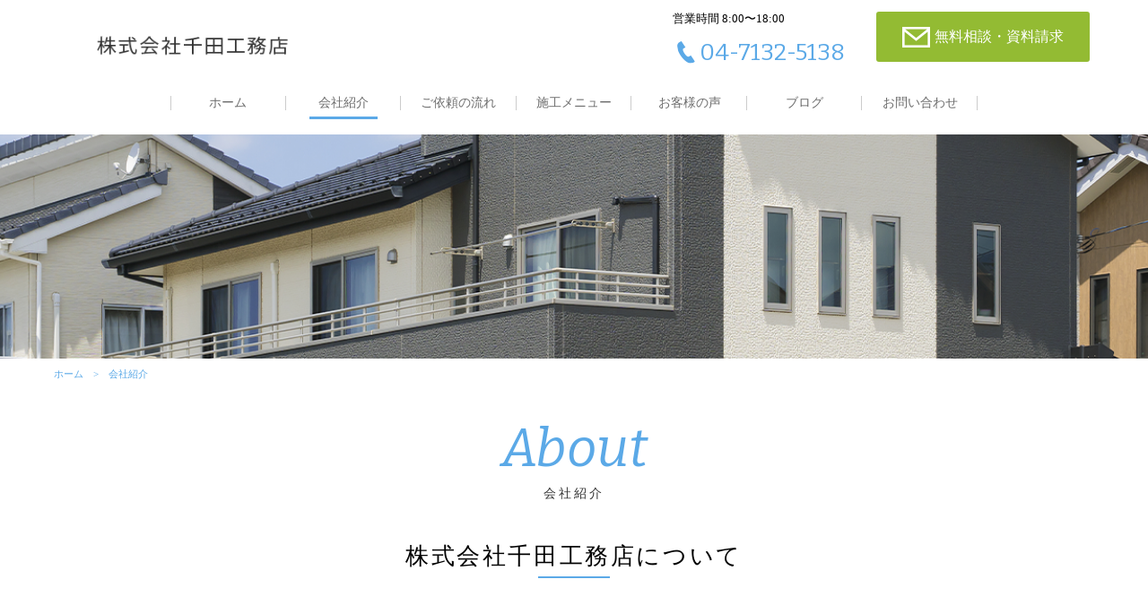

--- FILE ---
content_type: text/html; charset=UTF-8
request_url: https://chida-k.co.jp/about/
body_size: 5827
content:
<!DOCTYPE html>
<html dir="ltr" lang="ja">
<head>
<meta charset="UTF-8">
<meta name="viewport" content="width=1240">
<meta name="format-detection" content="telephone=no">
<title>会社紹介 | 千葉県柏市 - リフォーム：株式会社千田工務店</title>


<link rel="icon" href="https://chida-k.co.jp/wp-content/themes/064/favicon.png">
<link rel="shortcut icon" href="https://chida-k.co.jp/wp-content/themes/064/favicon.png">
<!--[if lt IE 9]>
<script src="https://chida-k.co.jp/wp-content/themes/064/js/html5.js"></script>
<script src="https://chida-k.co.jp/wp-content/themes/064/js/css3-mediaqueries.js"></script>
<![endif]-->
<link rel="stylesheet" href="https://use.fontawesome.com/releases/v5.4.1/css/all.css" integrity="sha384-5sAR7xN1Nv6T6+dT2mhtzEpVJvfS3NScPQTrOxhwjIuvcA67KV2R5Jz6kr4abQsz" crossorigin="anonymous">
<link href="https://fonts.googleapis.com/css?family=Bitter:400,400i" rel="stylesheet">
<link rel="stylesheet" href="https://chida-k.co.jp/wp-content/themes/064/css/sanitize.css" type="text/css" media="screen">
<link rel="stylesheet" href="https://chida-k.co.jp/wp-content/themes/064/css/hamburgers.css" type="text/css" media="screen">
<link rel="stylesheet" href="https://chida-k.co.jp/wp-content/themes/064/css/default.css" type="text/css" media="screen">
<link rel="stylesheet" href="https://chida-k.co.jp/wp-content/themes/064/css/icon.css" type="text/css" media="screen">
<link rel="stylesheet" href="https://chida-k.co.jp/wp-content/themes/064/style.css" type="text/css" media="screen">
<link rel="stylesheet" href="https://chida-k.co.jp/wp-content/themes/064/css/responce.css" type="text/css" media="screen">


<!-- All in One SEO Pack 3.2.8 によって Michael Torbert の Semper Fi Web Design[177,202] -->
<meta name="description"  content="『株式会社千田工務店』は、お客様のご要望を、施工にしっかりと反映いたします。網戸の張替えから新築まで、幅広く対応しております。皆様のお望みをお聞かせください。" />

<meta name="keywords"  content="柏市,リフォーム" />

<script type="application/ld+json" class="aioseop-schema">{"@context":"https://schema.org","@graph":[{"@type":"Organization","@id":"https://chida-k.co.jp/#organization","url":"https://chida-k.co.jp/","name":"\u682a\u5f0f\u4f1a\u793e\u5343\u7530\u5de5\u52d9\u5e97","sameAs":[]},{"@type":"WebSite","@id":"https://chida-k.co.jp/#website","url":"https://chida-k.co.jp/","name":"\u682a\u5f0f\u4f1a\u793e\u5343\u7530\u5de5\u52d9\u5e97","publisher":{"@id":"https://chida-k.co.jp/#organization"}},{"@type":"WebPage","@id":"https://chida-k.co.jp/about/#webpage","url":"https://chida-k.co.jp/about/","inLanguage":"ja","name":"\u4f1a\u793e\u7d39\u4ecb","isPartOf":{"@id":"https://chida-k.co.jp/#website"},"datePublished":"2017-05-15T07:06:36+09:00","dateModified":"2019-04-24T08:35:28+09:00","description":"\u300e\u682a\u5f0f\u4f1a\u793e\u5343\u7530\u5de5\u52d9\u5e97\u300f\u306f\u3001\u304a\u5ba2\u69d8\u306e\u3054\u8981\u671b\u3092\u3001\u65bd\u5de5\u306b\u3057\u3063\u304b\u308a\u3068\u53cd\u6620\u3044\u305f\u3057\u307e\u3059\u3002\u7db2\u6238\u306e\u5f35\u66ff\u3048\u304b\u3089\u65b0\u7bc9\u307e\u3067\u3001\u5e45\u5e83\u304f\u5bfe\u5fdc\u3057\u3066\u304a\u308a\u307e\u3059\u3002\u7686\u69d8\u306e\u304a\u671b\u307f\u3092\u304a\u805e\u304b\u305b\u304f\u3060\u3055\u3044\u3002"}]}</script>
<link rel="canonical" href="https://chida-k.co.jp/about/" />
<!-- All in One SEO Pack -->
<link rel='dns-prefetch' href='//s.w.org' />
<link rel='stylesheet' id='wp-block-library-css'  href='https://chida-k.co.jp/wp-includes/css/dist/block-library/style.min.css?ver=5.3.20' type='text/css' media='all' />
<link rel='stylesheet' id='wp-pagenavi-css'  href='https://chida-k.co.jp/wp-content/plugins/wp-pagenavi/pagenavi-css.css?ver=2.70' type='text/css' media='all' />
<link rel='https://api.w.org/' href='https://chida-k.co.jp/wp-json/' />
<link rel="alternate" type="application/json+oembed" href="https://chida-k.co.jp/wp-json/oembed/1.0/embed?url=https%3A%2F%2Fchida-k.co.jp%2Fabout%2F" />
<link rel="alternate" type="text/xml+oembed" href="https://chida-k.co.jp/wp-json/oembed/1.0/embed?url=https%3A%2F%2Fchida-k.co.jp%2Fabout%2F&#038;format=xml" />
<style type="text/css">.recentcomments a{display:inline !important;padding:0 !important;margin:0 !important;}</style><style>

</style></head>
<body>
<header>
	<div id="topmenu">
		<div id="menu_bar">
			<div class="menu_box f_box f_h_sb">
				<h1 class="f_box f_cc"><a href="https://chida-k.co.jp/" class="logo trans"><img src="https://chida-k.co.jp/wp-content/themes/064/img/logo.png" height="30" alt="株式会社千田工務店"/></a></h1>
				<a href="tel:04-7132-5138" class="tel f_box f_center f_h_center sp"><i class="mobile"></i></a>
				<div class="toggle tc  f_box f_cc">
					<button class="hamburger hamburger_spin" type="button" id="toggle" aria-label="Menu">
						<span class="hamburger-box">
							<span class="hamburger-inner"></span>
						</span>
					</button>
				</div>
			</div>
			<div class="headertopbox f_box f_h_sb f_center">
				<h1 class="logo pc"><a href="https://chida-k.co.jp/"><img src="https://chida-k.co.jp/wp-content/themes/064/img/logo.png" alt="株式会社千田工務店" /></a></h1>
				<div class="ctabox f_box f_h_sb ">
	<div class="tel  col w50">
		<div class="col">
			<a href="tel:04-7132-5138"  class="f_box f_cc">
				<div class="tc f_box f_column">
					<p class="f_box"><span class="header">営業時間 8:00〜18:00</span><span class="ctatxt">お電話でのお問い合わせ</span></p>
					<h3 class="f_box f_center f_h_center gftype1"><i class="mobile"></i>04-7132-5138</h3>
				</div><!--tc-->
			</a>
		</div><!--col-->
	</div><!--tel-->

	<div class="web col w50">
		<div class="col">
			<a href="https://chida-k.co.jp/contact">
				<p class="f_box"><span class="ctatxt">ご相談・お問い合わせ</span></p>
				<div class="btn_cta f_box f_center f_h_center"><i class="mail"></i>無料相談・資料請求</div>
			</a>
		</div><!--col-->
	</div><!--web-->
</div><!--ctabox-->			</div>

<nav class="menu">
<ul id="normal" class="dropmenu f_box f_h_center">
	<li class="hover_c"><a class="" href="https://chida-k.co.jp/">ホーム</a></li>
	<li class="hover_c"><a class="active" href="https://chida-k.co.jp/about">会社紹介</a></li>
	<li class="hover_c"><a class="" href="https://chida-k.co.jp/flow">ご依頼の流れ</a></li>
	<li class="hover_c"><a class="" href="https://chida-k.co.jp/menu">施工メニュー</a></li>
	<li class="hover_c"><a class="" href="https://chida-k.co.jp/voice">お客様の声</a></li>
	<li class="hover_c"><a class="" href="https://chida-k.co.jp/blog">ブログ</a></li>
	<li class="hover_c"><a class="" href="https://chida-k.co.jp/contact">お問い合わせ</a></li>
</ul>
</nav>
</div><!--menu_bar-->
</div><!--topmenu-->

</header>
<main>
<section id="contents" class="scrollup aboutSection">
</section><!--contents-->

<section class="about scrollup">
<div class="article scrollup">
<nav id="bread">
<ol class="f_box f_center">
	<li class="f_box"><a href="https://chida-k.co.jp/">ホーム</a></li>
	<li>会社紹介</li>
</ol>
</nav>
</div><!--article-->

<div class="article blankm2 tc ">
<h2 class="kvtitle"><span class="gf">About</span>会社紹介</h2>
</div><!--article-->

<div class="article tc ">
<h3 class="title">株式会社千田工務店について</h3>
</div><!--article-->
</section><!--about-->

<section class="bg_center pb0">
<div class="article sub tl scrollup scrollSlide top f_box f_h_sb deco">
<div class="bg_center_txt f_box f_center">
<div>
<h4 class="title tl">皆さまがやすらげる<br class="sp">家作りを目指して</h4>
<p>
皆さんが理想とするお住まいはどのようなものですか？
「こんな家だったらいいな」というご希望を、ぜひ当店に教えてください。
千田工務店は、お客様とお客様のご家族皆さんが快適な生活を送れるよう、やすらぎを感じる住まいづくりをいたします。
</p>
</div>
</div><!--bg_center_txt-->

<div class="f_cc mb0">
<figure class="obj about">
<img src="https://chida-k.co.jp/wp-content/themes/064/img/about/about_img_01.png" alt="" />
</figure>
</div><!--f_cc-->

</div><!--article-->
</section><!--bg_center-->

<section class="bg_center">
<div class="article sub tl scrollup scrollSlide top f_box f_h_sb deco">
<div class="f_cc">
<figure class="obj about">
<img src="https://chida-k.co.jp/wp-content/themes/064/img/about/about_img_02.png" alt="" />
</figure>
</div><!--f_cc-->

<div class="bg_center_txt f_box f_center">
<div>
<h4 class="title tl">
25年以上のノウハウを活かした<br>
住まいのトータルサポート
</h4>
<p>
当社は千葉県柏市を中心とした地域の皆さまの、お住まいに関するお悩みを長年承ってきました。ありがたいことに当店の施工を気に入ってくださり、繰り返しご利用いただける方や、ご紹介でお声がけいただける方がたくさんいらっしゃいます。<br>
新築・リフォーム・増改築などお住まいに関するお悩みは、生活の満足度に大きく影響を与えるもの。「おかしいな？」と思ったら、すぐに当店までご相談ください。どのようなお悩みでも承ります。
</p>
</div>
</div><!--bg_center_txt-->
</div><!--article-->
</section><!--bg_center-->

<section class="">
<div class="article blank sub tl scrollup scrollSlide top">
<h3 class="title">当店が選ばれる理由</h3>
</div><!--article-->
</section><!--section-->

<section class="ba blank background">
<div class=" article sub tl scrollup scrollSlide top f_box f_h_sb">
<div>
<img src="https://chida-k.co.jp/wp-content/themes/064/img/about/about_img_04.png" alt="" />
</div>

<div class="reason">
<h4 class="title">
お客様のご希望をうかがい<br class="sp">親身に対応
</h4>
<p>
千田工務店はお客様のご希望や予算などのご要望に寄り添い、親身に対応いたします。理想のお住まいはお客様によってさまざまですが、一つひとつを大切に、夢の実現をサポートいたします。
</p>
</div>

</div><!--article-->
</section><!--ba-->

<section class="ba blank background">
<div class=" article sub tl scrollup scrollSlide top f_box f_h_sb">
<div>
<img src="https://chida-k.co.jp/wp-content/themes/064/img/about/about_img_05.png" alt="" />
</div>

<div class="reason">
<h4 class="title">
網戸の張替えから新築工事まで<br class="sp">幅広いメニュー
</h4>
<p>
当店はお住まいに関するお悩みを総合的に解決するメニューをご提案しております。「こんなこと頼んでいいのかな？」と思うような些細なトラブルでも結構です。いつでもお気軽にご相談ください。
</p>
</div>

</div><!--article-->
</section><!--ba-->

<section class="ba blank last background">
<div class=" article sub tl scrollup scrollSlide top f_box f_h_sb">
<div>
<img src="https://chida-k.co.jp/wp-content/themes/064/img/about/about_img_06.png" alt="" />
</div>

<div class="reason">
<h4 class="title">
各種保険・保障が充実した<br class="sp">安心施工
</h4>
<p>
細心の注意を払って施工をしておりますが、万が一の場合でもご安心いただけるよう、住宅瑕疵担保責任保険や建設業総合保険などを完備しています。安心してご依頼ください。
</p>
</div>
</div><!--article-->
</section><!--ba-->


<section id="about" class="background2">
<div class="article blank sub tl scrollup scrollSlide top">
<h3 class="title">会社概要</h3>
</div><!--article-->

<div class="article blankpb sub tl scrollup scrollSlide top f_box f_h_sb">
<figure class="obj access"><img src="https://chida-k.co.jp/wp-content/themes/064/img/about/access_01.png" alt="" /></figure>
<ul class="company">
	<li class="f_box"><p>社名</p><label>株式会社千田工務店</label></li>
	<li class="f_box"><p>代表者</p><label>千田勉</label></li>
	<li class="f_box"><p>TEL</p><label>04-7132-5138</label></li>
	<li class="f_box"><p>所在地</p><label>〒277-0825　<br class="sp">千葉県柏市布施<br class="sp">248-5</label></li>
	
	<li class="f_box"><p>メールアドレス</p><label><a href="mailto:info@chida-k.co.jp">info@chida-k.co.jp</a></label></li>
	<li class="f_box"><p>事業内容</p><label>
	●建築業・新築・リフォーム<br>
	●リフォームローン取り扱い店<br>
	●エコポイント相談<br>
	●介護保険<br>
	●住宅改修相談・工事
	</label></li>
</ul>
</div><!--article-->
</section><!--about-->

<section>
<div class="article sub blank scrollup scrollSlide top">
<h3 class="title">アクセス</h3>
</div><!--article-->

<div class="article sub blankpb scrollup scrollSlide top">
<div class="gmap access">
<iframe src="https://www.google.com/maps/embed?pb=!1m14!1m8!1m3!1d12928.780022895158!2d139.9869626!3d35.8932394!3m2!1i1024!2i768!4f13.1!3m3!1m2!1s0x0%3A0x909b76c1cb8f167f!2z77yI5qCq77yJ5Y2D55Sw5bel5YuZ5bqXIHwg5p-P5biCIOW3peWLmeW6lyDjg6rjg5Xjgqnjg7zjg6Ag5rOo5paH5L2P5a6F!5e0!3m2!1sja!2sjp!4v1554976848969!5m2!1sja!2sjp" width="100%" height="100%" frameborder="0" style="border:0" allowfullscreen></iframe>
</div><!--gmap-->

<p>
住　所／<br class="sp">〒277-0825　千葉県柏市布施248-5<br>
最寄り駅／<br class="sp">柏駅からバスにて前原へ：バス停より徒歩8分
</p>
</div><!--article-->
</section><!--section-->

<section class="staff scrollup blankpb background">
<div class="article sub blank scrollup scrollSlide top">
<h3 class="title">スタッフ紹介</h3>
</div><!--article-->

<div class="article sub blankpb f_box f_h_sa f_wrap">


<div class="col w45l bg_w">
<div class="f_box f_h_sb">
<div class=" col w50p ">
<figure class="type2 scrollup"><img width="220" height="280" src="https://chida-k.co.jp/wp-content/uploads/2018/01/staff_01.jpg" class="attachment-full size-full wp-post-image" alt="" /></figure>
</div><!--col-->

<ul class="intro col w50p  scrollup">
<li>千田　勉</li>
<li><span>代表</span></li>
<li><span></span></li>
</ul>
</div><!--f_box-->

<p class="jpt">当社はお住まいに関する皆さまのお悩みを解消し、より快適な生活を送っていただくためのプランをご提案いたします。高齢者世帯や共働きの核家族世帯など、家族の形態も多様化する現代。暮らしのスタイルに合わせた住環境を整えることが大切です。</p>
</div><!--col-->

</div><!--article-->
</section><!--staff-->

<p><a href="#toTop" class="toTop"><img src="https://chida-k.co.jp/wp-content/themes/064/img/backtotop.png"  alt=""/></a></p>
	<section class="cta scrollup scrollSlide footerSection">
		<div class="article tc ">
			<h2 class="title"><span class="gf">Contact</span>まずはご相談ください</h2>
		</div>

		<div class="ctabox f_box f_h_sb ">
	<div class="tel  col w50">
		<div class="col">
			<a href="tel:04-7132-5138"  class="f_box f_cc">
				<div class="tc f_box f_column">
					<p class="f_box"><span class="header">営業時間 8:00〜18:00</span><span class="ctatxt">お電話でのお問い合わせ</span></p>
					<h3 class="f_box f_center f_h_center gftype1"><i class="mobile"></i>04-7132-5138</h3>
				</div><!--tc-->
			</a>
		</div><!--col-->
	</div><!--tel-->

	<div class="web col w50">
		<div class="col">
			<a href="https://chida-k.co.jp/contact">
				<p class="f_box"><span class="ctatxt">ご相談・お問い合わせ</span></p>
				<div class="btn_cta f_box f_center f_h_center"><i class="mail"></i>無料相談・資料請求</div>
			</a>
		</div><!--col-->
	</div><!--web-->
</div><!--ctabox-->
	</section>

	<section>
		<div class="article sub tc blankm2 f_box f_h_sb f_center">
			<p class="tc footerlogo"><img src="https://chida-k.co.jp/wp-content/themes/064/img/logo.png" alt="株式会社千田工務店" /></p>
				<address class="tl"><center>
				〒277-0825　<br class="sp">千葉県柏市布施248-5<br>
				TEL.04-7132-5138　<br class="sp">営業時間 8:00～18:00
					</center></address><!--tl-->

				<div class="sns_icon">
										<a href="https://www.facebook.com/%E6%A0%AA%E5%BC%8F%E4%BC%9A%E7%A4%BE%E5%8D%83%E7%94%B0%E5%B7%A5%E5%8B%99%E5%BA%97-966760373338688/" target="blank"><img src="https://chida-k.co.jp/wp-content/themes/064/img/sns/facebook.png" alt="Facebook" /></a>
					<!-- Youtube
					<a href="https://www.youtube.com/" target="blank"><img src="https://chida-k.co.jp/wp-content/themes/064/img/sns/youtube.png" alt="YouTube" /></a>
-->
				</div><!--social-->
		</div>
	</section>
</main>
<footer><p class="copy">&copy; 2019 株式会社千田工務店</p></footer>
<script type='text/javascript' src='https://chida-k.co.jp/wp-includes/js/wp-embed.min.js?ver=5.3.20'></script>

<script type="text/javascript">
<!--
	var path = 'https://chida-k.co.jp/wp-content/themes/064';
-->
</script>
<script src="https://chida-k.co.jp/wp-content/themes/064/js/jquery.min.js"></script>
<script type="text/javascript" src="https://chida-k.co.jp/wp-content/themes/064/js/script.js"></script>

<script src="https://chida-k.co.jp/wp-content/themes/064/js/smooth-scroll.js"></script>
<script>
var scroll = new SmoothScroll('a[href*="#"], [data-scroll]',{
  offset: 150
});
</script>

</body>
</html>


--- FILE ---
content_type: text/css
request_url: https://chida-k.co.jp/wp-content/themes/064/css/responce.css
body_size: 4419
content:
@media screen and (max-width:320px){
	.kvtxt{
		bottom: 50px;
	}
}
@media screen and (max-width:769px){
	.bg_w{
		padding: 15px;
	}
	.pb0{
		padding-bottom: 0 !important;
	}
	.mb0{
		margin-bottom: 0 !important;
	}
	header {
		padding: 0;
		box-shadow:none;
	}
	header .menu_box{
		position: fixed;
		top: 0;
		background-color: #fff;
    height: 50px;
    z-index:999999999;
    box-shadow:0 1px 1px 1px rgba(30, 30, 30, 0.2);
    width: 100%;
    background: #fff;
    
	}
	header .tel.sp{
		position: fixed;
		right: 50px;
		height: 50px;
		width: 40px;
		padding: 15px;
	}
	header .tel.sp .mobile {
		
    background-image: url(../img/common/tel.png);
  }
	.headertopbox{
		display: none;
	}
	.logo img {
    max-width: 210px;
    max-height:50px;
    height: auto;
    margin: 0;
	}
	.footerlogo img {
    max-width: 240px;
    height: auto;
	}
	#mainVis{margin-top:50px;margin-bottom:10px;}
	.mainVisNavbox,.mainVisNav {
    height: 35px;
	}
	#mainVisArrow {
    bottom: -35px;
    right: 10px;
	}
	.kvtxt {
		bottom: 30px;
/*     top: 50%; */
    margin-top: -3vh;
    left: 0;
    font-size: 20px;
	}
	.kvtxt .kvtxt_p {
    height: auto;
	}
	.kvtxt p{
		padding: 8px 15px;
		margin-bottom: 10px;
	}
	.kvtxt .mask .box{
		height: 87px;
	}
	header .sp > div {
		background:#ffffff;
		padding:0em;
	}
	header h1 {
		margin: 0 20px;
	}
	header nav.menu {
		position:fixed;
		width:100%;
		background:rgba(255,255,255,1);
		z-index:99999999;
	}
	header nav.menu a{
		line-height: 14px;
	}
	header nav.menu a span {
    display: block;
    color: #21c4d6;
	}
	header nav.menu a.active span{
		color: #c7b922;
	}
	.menu_box{
		display: flex !important;
	}
	#menu_bar{
		height: 50px;
		padding: 0px 0;
	}
	#menu_bar .menu{
		display: block;
	}
	
	ul.dropmenu {
    display: block;
	}
	ul.dropmenu li{
		width: 100%;
		height: auto;
	}
	ul.dropmenu li a {
		width: 100%;
		padding: 20px 0;
		margin: 0;
	}
	ul.dropmenu li a.active {
		padding-bottom: 20px;
    border-bottom: none;
	}
	ul.dropmenu li:after {
		display: none;
	}
	ul.dropmenu li:before {
		display: none;
	}
	ul.dropmenu li:first-child:before {
		display: none;
	}
	ul.dropmenu li a.active:after {
		display: none;
	}
	header.home + main{
		margin-top: 0px;
	}
	main{
		margin-top: 50px;
	}
	#top_img_sp {
    margin-top: 50px;
    padding-bottom: 70px;
	}
	#contents{
		min-height: 80px;	
		margin-bottom: 40px;	
	}
	h2.kvtitle{
		bottom: 0px;
		font-size: 16px;
		font-size: 1.6rem;
	}
	h3.title {
    font-size: 20px;
    color: #000;
	}
	h4.title{
		margin-top: 0px;
	}
	h4.title + p{
		margin-bottom: 0px;
	}
	.ba div img {
    width: 100%;
    margin-right: 0px;
    margin-bottom: 20px;
	}
	section.bg_center > .article .f_cc + div.bg_center_txt{
		margin-left: 0;
		order: 2;
	}
	section.bg_center > .article div.bg_center_txt{
		margin-left: 0;
		order: 2;
	}
	section.bg_center > .article .f_cc{
		order: 1;
	}
	section.ba > article, section.ba > .article{
		padding: 0 1.2em;
	}
	.ba.blank{
		margin: 0;
		padding: 15px 0;
	}
	.menu_img ul li{
		width: 48%;
		margin: 0 0 10px 0;
	}
	.menu_img ul li:nth-child(odd){
		margin-right: 4%;
	}
	.menu_img ul li img{
		width:100%;
	}
	.menu_img #lightgallery a{
		width: 48%;
		margin: 0 0 10px 0;
	}
	.menu_img #lightgallery a:nth-child(odd){
		margin-right: 4%;
	}
	.menu_img #lightgallery a img{
		width:100%;
	}
	.cta > article.f_box{
		font-size: 12px;
		-webkit-align-items: flex-start;
		-ms-flex-align: start;
		align-items: flex-start;
	}
	.cta .web,.cta .tel{
		width: 50%;
	}
	.cta .web a.f_box > div.f_box,.cta .tel a.f_box > div.f_box{
		flex-flow: column nowrap;
	}
	
	.btn_cta {
    color: #fff;
    font-size: 12px;
    font-size: 1.2rem;
    padding: 10px 10px;
    margin-left: 0px;
	}
	.mail {
    background-size: 20px auto;
    width: 20px;
    height: 15px !important;
    display: block;
    margin-right: 5px;
  }
  .cta .tel h3 {
    font-size: 18px;
    margin: 4px 0 0 0;
    letter-spacing: 0em;
	}
	#top_img{
		margin-top: 0px;
		position: relative;
	}
	.mobile {
		background-size: 17px auto;
    width: 20px;
    height: 25px !important;
    display: block;
    margin-right: 0px;
    margin-left: 0;
	}
	section > .article > .social.f_box {
    margin: 20px auto 0;
	}
	
	#topmenu {
    width: 100%;
    height: 50px;
	}
	.ctabox {
    width: 100%;
	}
	
	#qa div li {
    padding: 0px;
	}
	#qa div .faq > div {
    padding: 10px 10px;
	}
	
	#watcbox_bg{
		margin-top: 0px;
	}
	.btn {
    border-radius: 3px;
    font-size: 1rem;
    margin: 10px auto 20px;;
    position: relative;
    text-align: center;
    color: #fff;
    width: 80%;
    font-size: 16px;
    display: block;
	}
	#works li {
    width: 100%;
    margin-bottom: 30px;
	}
	
	section.bg_gray > article ul + .blank, section.bg_gray > .article ul + .blank{
		padding-top: 0;
	}
	.bg_center section > article.sub.f_box, section > .article.sub.f_box{
		flex-flow: column;
		padding-top: 30px;
	}
	h2.title.type4 {
    text-align: center;
	}
	
	h2.title.type4 + div ul li{
		letter-spacing: -0.1em;
	}
	.bg_center_txt,.bg_center_txt > div,.bg_center_txt h2 {
    width: 100%;
	}
	section.bg_center > .article .f_cc{
    order: 2;
    margin: 20px 0;
	}
	section.bg_center .sp{
    order: 3;
	}
	section.bg_center > .article .f_cc + div {
    margin-left: 0px !important;
    margin-right: 0px !important;
    order: 1;
	}
	section.bg_center{
		padding-bottom: 30px;
	}
	#about ul li p:first-child {
    width: 30%;
	}
	#about ul li p:last-child {
    width: 70%;
	}
	.menu_box {
		background:url(../img/top/bg_top_menu_sp.png) center center / cover no-repeat;
	}
	.blankm2 {
		padding-top: 0;
    padding-bottom: 30px;
	}
	.blankm2 + .article{
		padding-bottom: 60px;
	}
	.kvtxt p {
    background: #5ba9e7b3;
  }
	.kv_txt{
		background: transparent !important;
		padding: 0 20px !important;
	}
	.kv_txt ul li:first-child {
    font-size: 35px;
    height: auto;
    padding: 20px 0 0;
    display: inline-block;
    margin-top: 0;
    margin-bottom: 0px;
    color: #43a9be;
    line-height: 1.2;
	}
	.kv_txt ul li {
    font-size: 12px;
    padding: 0px 0 20px;
    display: inline-block;
    margin-top: 0px;
    line-height: 1.5;
	}
	.kv_txt ul li h2 {
    font-size: 20px;
    padding: 10px 0;
    color: #43a9be;
    line-height: 1.5;
    text-align: left;
	}
	.about_txt + .btn{
		margin-bottom: 80px;
	}
	.index__slide {
    height: 360px;
    margin-left: 0px;
    width: 100%;
	}
	
	.p-slide__item {
    height: 360px;
	}
	.index-sec-product__block {
		position: relative;
		left: 0 !important;
		right: auto !important;
		width: 100%;
	}
	.index__intro{
		padding-left: 0px;
		margin-top: -80px;
		position: relative;
	}
	.index__intro-box {
    height: auto;
    position: relative;
    width: 100%;
	}
	.kv_txt ul {
    height: auto;
	}
	
	h2.title{
		font-size: 14px;
		font-size: 1.4rem;
	}
	nav#bread{
		bottom: 10px;
	}
	.pager.f_box .btn{
		font-size: 12px;
		padding: 10px 0;
		width:auto;
	}

	nav.menu {
		left:0;
		top:-500px;
		/*-webkit-transform-origin:100% 0;
		-webkit-transform:scale3d(0, 1, 1) ;
				transform:scale3d(0, 1, 1) ;*/
		-webkit-transition:all 0.5s ease-in-out;
				transition:all 0.5s ease-in-out;
	}
	nav.menu.active {
		left:0;
		top:50px !important;
	}
	nav > *  {
		width:100%;
	}
	nav a{
		font-size: 12px;
		font-size: 1.2rem;
		display:block;
		padding:1em 0;
		text-align:center;
		position:relative;
		border-bottom: 1px solid #e5e5e5;
	}
	
	nav a.active{
		background-color: #5ba9e7;
		color: #fff;
	}
	nav a:hover{
		background-color: #5ba9e7;
		color: #fff;
	}
	nav+div .logo img{
		width: auto;
		height: 100%;
		margin-top: 0px;
	}
	nav.active+div .logo {
		opacity:1;
	}
	nav a img {
		min-width:50%;
		max-width:100%;
	}
	
	section > .article > .f_box{
		flex-flow: column nowrap;
	}
	.about figure.type2{
		margin: 0 0 10px 0;
		padding: 0;
	}
	
	
	.flow span{
		top:-45px;
	}
	.flow .arrow {
    bottom: 30px;
	}
	.flow .bg_center_txt + .f_cc {
		margin-bottom: 100px !important;
	}
	.flow_area ul{
		width: 100%;
	}
	.flow_area ul li.w50s{
		width: 100%;
	}
	.footerlogo + div{
		font-size: 12px;
		font-size: 1.2rem;
		margin: 20px 0;
		text-align: center;
	}
	.tel {
		font-size: 12px;
		font-size: 1.2rem;
		margin:0 0 0 auto;
	}
	.btn_cta{
		font-size: 10px;
	}
	h2.title.type4{
		padding-right: 0;
	}
	h2.title.type4 + div {
    width: 100%;
	}
	header .toggle {
		background: #fff;
		position: absolute;
		right: 0;
	}
	h1.logo{
		position: absolute;
		left: 0;
		right: 0;
		margin: 10px auto 0;
	}
	.slick-dots{
		padding: 0 20px;
	}
	.hamburger-label {
    float: left;
    text-align: center;
    width: 100%;
	}
	.hamburger-label {
    font-size: 8px;
    font-weight: bold;
    margin-top: 0;
    line-height: 10px;
	}
	.menuimgbox {
    max-width: 324px;
    width: auto;
    margin: 0 auto;
	}
	.menu_details_title {
    padding: 10px 20px;
  }
	.menu_details_txt {
    padding: 30px 20px 60px;
	}
	.menu_details li {
    padding: 0 20px 40px 55px;
	}
	.menu_details li::before{
		left: 15px;
	}
	.menu_details li::after{
		left: 22px;
	}
	.menuprice{
		background: #fff;
	}
	ul.menutextbox li:nth-child(1){
		margin-top: 30px;
	}
	
	figure#headerImg {
		min-height:75px;
		height:initial;
	}
	figure {
		width:100%;
		height:auto;
	}
	figure.top_img {
		height: 230px;
    margin: -15px auto 10px;
    width: 230px;
    border-radius: 50%;
    border: 10px solid rgba(165,241,243,0.7);
	}
	figure.top_img .top_img_box {
		min-width:120px;
		min-height:120px;
	}
	section#contents {
		padding-top:50px;
	}
	#contact dl {
    width: 100%;
	}
	#contact dl dt, #contact dl dd {
		width:100%;
		margin-left:0px;
	}
	#contact input[type="text"], #contact input[type="email"] {
    width: 100%;
    height: 32px;
	}
	#contact dl dd span{
	}
	#ContactBtn img{
		display:none;
	}
	figure.lead {
	  max-height: 290px;
	}
	#post ul.blog li a.f_box{
		flex-flow: column wrap;
	}
	#post ul.blog li a.f_box figure.blog{
		width: 100%;
		margin:0 auto 20px auto;
	}
	#post .list a {
		width:100%;
	}
	#post .list a figure {
		height:200px;
	}
	footer .navi article, footer .navi .article{
		display:-webkit-flex;
		display:flex;
	}
	footer .logo {
		width:50%;
	}
	footer nav {
		width:50%;
	}
	footer nav a {
		width:100%;
		padding:0.8em;
	}
	footer nav a:nth-child(2) {
		padding-top:0;
	}
	footer nav span {
		display:none;
	}
	
	.about figure.type2,.about figure.type3 {
    width: 100%;
	}
	
	.staff .w50s, .staff .w50p{
		width: 100% !important;
	}
	.staff ul {
		padding-right: 0;
	}
	#vioce,#post{
		padding-left: 1.2em;
		padding-right: 1.2em;
	}
	section#vioce > article.sub, section#vioce > .article.sub{
		padding: 20px;
	}
	
	.menu_details_top .f_box{
		flex-flow: column wrap;
	}
	.menu_details_top ul{
		padding-left: 0px;
	}
	
	#menu .col.w45ll div:first-child{
		width: 37%;
		background-color: #dfeff3;
	}
	#menu figure {
    width: 100%;
    height: auto;
	}
	#menu ul {
    padding: 11px 11px 0 11px;
	}
	#menu ul li{
		line-height:normal;
		height: auto;
	}
/*
	#menu ul li:nth-child(1) {
    font-size: 17px;
    font-size: 1.7rem;
    margin-bottom: 0px;
	}
*/
	#menu ul li:nth-child(2) {
    margin-bottom: 0px;
	}
	#menu ul li:nth-child(3) {
    margin-bottom: 0px;
	}
	#menu .btn {
    font-size: 1.4rem;
    margin-top: 10px;
    padding: 10px 15px;
	}
	#menu .btn::after {
		content:'';
		background-image: url('../img/common/btn_arrow.png');
    width: 27px;
    height: 9px;
    background-size:20px auto;
    right: 0.6em;
    top:11px;
	}
	
	table.menu_details_table td {
    padding: 10px 10px;
	}
	#access .table_box {
    padding: 10px 10px;
    margin: 20px 0;
	}
	#access table td,#access table th{
		padding: 5px 0px;
	}
	#access ul li p:first-child{
		width: auto;
		max-width:100px;
		min-width:80px;
	}
	
	
	#news li span{
		width: 50%;
		margin-left: 20px;
		white-space: nowrap;  
		overflow: hidden;  
		text-overflow: ellipsis;  
		-webkit-text-overflow: ellipsis;  
		-o-text-overflow: ellipsis; 
		display: inline-block;
		display: -moz-inline-box;
	}
	
	#news li {
    width: 100%;
    text-align: left;
    padding: 8px 40px 8px 20px;
	}
	
	#question article h3, #question .article h3 {
		padding:1.5em 1em 1.5em 1em;
	}
	figure.make {
		width:40%;
		margin:0 auto;
	}
	#blog figure {
		min-width:110px;
		width:110px;
		height:110px;
		margin-right:0.5em;
	}
	#blog ul li {
		width:100%;
	}
	.btn.main{
		width:100%;
	}
	.sbi_item {
		width:50% !important;
	}
	.blog_title{
		width: 100%
	}
	h2.title span{
		width: 100%;
		font-size: 50px;
		font-size: 5.0rem;
		line-height: 50px;
	}
	.about_title{
		font-size: 16px;
		font-size: 1.6rem;
	}
	.title_sub {
    width: 100%;
	}
	.deco figure {
    padding: 10px;
	}
	#about > .f_box{
		flex-flow: column wrap;
		width: 100%;
	}
	#about figure{
		width: 100%;
		margin-bottom: 30px;
	}
	#about figure img,
	#about figure img.bg{
		width: 100%;
	}

	#about .about_feature {
    width: 100%;
    margin-bottom: 30px;
	}
	.about_txtbox {
    margin-left: 0px;
    margin-right: 0px;
    width: 100%;
	}
	section.bg_gray > article , section.bg_gray > .article {
    padding-top: 0px !important;
	}
	section.bg_gray > article .title, section.bg_gray > .article .title {
    margin-top: -85px;
	}
	.btn.blog{
		width: 150px;
	}
	ul li .b_title{
		display: block;
	}
	.trans .f_box{
		display: block;
	}
	.blog_txt{
		display: block;
	}
	#blog ul li::after {
    top: 40%;
	}
	ul.list li .col{
		display: flex;
		flex-flow: row wrap;
		-webkit-align-items: center;
		-ms-flex-align: center;
		align-items: center;
	}
	ul.list li .step_title{
		margin: 0;
		letter-spacing: 0em;
	}
	ul.list li .step_txt{
		margin: 15px 0;
	}
	
	#menu ul li:nth-child(2) span {
    display: block;
	}
	
	nav#bread ol {
    margin: 0 auto;
    padding: 1em 0;
	}
	
	#post nav{
		width: 100%;
	}
	#post nav.post{
		width: 100%;
		min-width: 100%;
	}
	#post ul.list li {
    padding: 8px 60px 8px 20px;
    text-align: left;
    line-height: 14px;
    font-size: 12px;
    font-size: 1.2rem;
  }
  #post ul.list .btn::after {
    top: 15px;
	}

  #post ul.list li span{
	  margin-left: 0;
	  width: 95%;
  }
	#menu nav{
		width: 100%;
	}
	#menu .menuimgbox {
  	margin: 0 auto;
	}
	#menu ul.menutextbox{
		width: 100%;
		padding: 0;
		margin-top: 30px;
	}
	#menu ul.list li > div:first-child{
		margin: 10px auto 20px;
	}

	#contact .mw_wp_form_preview .contact_preview_btn {
    width: 100%;
	}
	#contact .mw_wp_form_preview .btn:first-child{
	  margin-right: 10px;
	}
	section > .article > .social.f_box {
    flex-flow: row nowrap;
	}
	
	.description p {
    text-align: left !important;
	}
}

@media screen and (min-width:769px){
	header {
		position:fixed;
		height:auto;
	}
	header.hide {
		height:auto;
		overflow:hidden;
	}
	header > section, header+section {
		position:relative;
		max-width:100%;
		margin:0 auto;
	}
	nav a{
		display:block;
		width:auto;
		padding: 0px 0px 0;
		text-align:center;
		position:relative;
	}
	nav a span{
		display:block;
		color: #21c4d6;
	}
	
	
	
	nav a span.active{
		color: #c7b922;
	}
	nav a:hover span{
		color: #c7b922;
	}
	#header_box {
		
		width: 100%;
		background-color: #fff;
	}
	#header_box .header_top{
		width: 1200px;
		height:80px;
		margin: 0 auto;
		border-bottom: 1px solid #d3d3d3;
		padding: 0 10px;
	}
	

	
	
	h1 .over {
		font-size: 10px;
		font-size: 1.0rem;
	}
	h1 .under {
		font-size: 20px;
		font-size: 2.0rem;
	}
	section#contents {
		margin-top:150px;
	}
	main {
		position: relative;
	}
	figure#headerImg {
		height:240px;
		max-height:240px;
	}
	figure.top_img {
		width:300px;
		height:300px;
		border-radius: 50%;
		margin: -13px auto 0;
		border: 10px solid rgba(165,241,243,0.7);
	}
	figure.staff {
		width:350px;
	}
	figure.access {
	}
	#contact dl dt {
		width:100%;
	}
	#contact dl dd {
		width:100%;
	}
	footer nav {
		text-align:center;
		margin:2em 0em 6em 0;
	}
	footer nav a {
		padding:0 1em;
	}
	footer nav span {
		width:1em;
	}
	#question article h3, #question .article h3 {
		padding:1.5em 2em 1.5em 2.5em;
	}
	#blog ul {
		width:860px;
		margin: 0 auto
	}
	#blog ul li{
		width: 100%;
	}
	#blog figure {
		min-width:75px;
		width:75px;
		height:75px;
		margin-right:0.5em;
	}
}

.trans {
	-webkit-transition:all 0.3s ease-in-out;
	-moz-transition:all 0.3s ease-in-out;
	-ms-transition:all 0.3s ease-in-out;
			transition:all 0.3s ease-in-out;
}


@media screen and (max-width:880px){
	
	#menu .col.w45ll{
		width: 100%;
	}
	#menu .col:nth-child(3) {
    margin-bottom: 30px;
	}
	
	#access .access_box{
		width: 100%;
		font-size: 10px;
		font-size: 1rem;
	}
	#access .access_details{
		max-width: 100%;
	}
	#access .access_box > div:first-child{
		margin-bottom: 30px;
	}
	#access .access_box.f_box{
		flex-flow: column wrap;
	}
	#map.gmap{
		width: 100%;
	}
	.btn.type3 {
    width: auto;
    padding: 8px 14px;
    margin-top: 5px;
  }
}

--- FILE ---
content_type: application/javascript
request_url: https://chida-k.co.jp/wp-content/themes/064/js/script.js
body_size: 4048
content:
var local = window.location.pathname,slideNum = $('#mainVisImg').find('.slide').length,device;
if (window.matchMedia('screen and (max-width:414px)').matches) {
  device ='sp';
} else {
  device ='pc';
}
function setSize(winH,winW) {
	
	if (window.matchMedia('screen and (max-width:414px)').matches) {
	  device ='sp';
	} else {
	  device ='pc';
	}
	
  var winH_vis,target,parts;
  if(("#mainVis").length) {
    if(device == 'pc') {
      parts = 220;
    }else {
      parts = 0;
    }
    winH_vis = winH - parts;
    target = '.slide img';
  }
    var imgW = 1600,
        imgH = 760;
		var ratio = 375/920;
    var winH_vis = winH-parts,
        scaleW = winW / imgW,
        scaleH = winH_vis / imgH,
        fixScale = Math.max(scaleW, scaleH),
        setW = imgW * fixScale,
        setH = imgH * fixScale,
        moveX = Math.floor((winW - setW) / 2);
        moveY = Math.floor((winH_vis - setH) / 2);
    if(device == 'pc') {
	    $(target).css({
	        'width': setW,
	        'height': setH,
	        'left' : moveX,
	        'top' : moveY
	    });
	    var count = 1;
	    while (slide = document.getElementById('kv' + count++)) {
		    if (slide.hasAttribute('SGDMSLST') && slide.getAttribute('SGDMSLST') == 'pc') {
			    continue;
		    }
		    if (slide.hasAttribute('SGDMORISRC')) { // From mobile
				slide.setAttribute('SGDMORISRCSP', slide.src);
			    if (slide.hasAttribute('SGDMORISRCPC')) {
					slide.src = slide.getAttribute('SGDMORISRCPC');
			    } else {
					slide.src = slide.getAttribute('SGDMORISRC');
				}
		    } else { // Init
			    slide.setAttribute('SGDMORISRC', slide.src);
			}
		    slide.setAttribute('SGDMSLST', 'pc');
	    }
	    
	    var step={'height': winH-210};
	    $('#mainVis').css(step);
	    $('#mainVisImg').css(step);
	    $('#mainVisImg > .mask > .box').css(step);
	    $('.slide').css(step);
	    
    }else {
	    var setp1 = winW/ratio;
      var step={'height': setp1};
      var steph={'height': setp1/2};
	    $(target).css({
	        'width': winW,
	        'height': 'auto',
	        'left' : 0,
	        'top' : 0
	    });
	    $('#mainVis').css(steph);
	    $('#mainVisImg').css(steph);
	    $('#mainVisImg > .mask > .box').css(steph);
	    $('.slide').css(steph);
	    var count = 1;
	    while (slide = document.getElementById('kv' + count++)) {
		    if (slide.hasAttribute('SGDMSLST') && slide.getAttribute('SGDMSLST') == 'sp') {
			    continue;
		    }
		    if (slide.hasAttribute('SGDMORISRC')) { // From pc
				slide.setAttribute('SGDMORISRCPC', slide.src);
			    if (slide.hasAttribute('SGDMORISRCSP')) {
					slide.src = slide.getAttribute('SGDMORISRCSP');
			    } else {
				    var sr = slide.getAttribute('SGDMORISRC');
				    var ext = sr.split('.').pop();
					slide.src = sr.replace('.' + ext, 'sp.' + ext);
				}
		    } else { // Init
			    slide.setAttribute('SGDMORISRC', sr = slide.src);
			    var ext = sr.split('.').pop();
				slide.src = sr.replace('.' + ext, 'sp.' + ext);
			}
		    slide.setAttribute('SGDMSLST', 'sp');
	    }
    }
}
  var winH　= $(window).height(),
      winW　= $(window).width();
  setSize(winH,winW);
  //$('#mainVisNum li:last-child').text('0'+slideNum);
  $('.mainVisNav').addClass('mainVisNav_active');
  $('.mainVisRL').addClass('mainVisRL_active');
$(function() {
//**********************************************************
//  Key Visual  Control
//**********************************************************

$(window).on('load resize scroll', function(){
  winH = $(window).height();
  winW = $(window).width();
  setSize(winH,winW);
});

function startSlider(num,index) {
  if(num > slideNum) {
    num = 1;
  }
  if(num == 0) {
    num = slideNum;
  }
  var name = '.slide0';
  base = name + index;
  name = name + num; 
  var $defer = new $.Deferred();
  $.when(
    $defer
  ).done(function() {
    $(name).addClass('slide_on');
  });
  var func = function(){
    $('.slide_first').removeClass('slide_first');
    $('.kvtxt').addClass('opacity');
    $('.slide_off').removeClass('slide_off');
    $(base).addClass('slide_off');
    $(base).removeClass('slide_on');
    return $defer.resolve();
  };
  func();
  //$('#mainVisNum li:first-child').text('0'+num);
}
$('#mainVisR').click(
  function(){
    var index = $(".slide_on").index('.slide');
    startSlider(index+2,index+1);
  }
);
$('#mainVisL').click(
  function() {
    var index = $(".slide_on").index('.slide');
    startSlider(index,index+1);
  }
);

//*************************************************
//	SP Header Control
//*************************************************
	var forEach=function(t,o,r){if("[object Object]"===Object.prototype.toString.call(t))for(var c in t)Object.prototype.hasOwnProperty.call(t,c)&&o.call(r,t[c],c,t);else for(var e=0,l=t.length;l>e;e++)o.call(r,t[e],e,t)};
	var hamburgers = document.querySelectorAll(".hamburger");
	if (hamburgers.length > 0) {
	  forEach(hamburgers, function(hamburger) {
		hamburger.addEventListener("click", function() {
		  this.classList.toggle("is-active");
		}, false);
	  });
	}
	$('#toggle').click(function() {
		$(this).toggleClass('open');
		if($('nav.menu').hasClass("active")){
			$('nav.menu').removeClass("active");
		}else{
			$('nav.menu').addClass("active");
		}
		//myScroll.refresh();
	});
	var H = screen.height-$("header.spview").height();
	$('nav#SpMenu').css({"height":H + "px"});
//*************************************************
//	Header Control
//*************************************************
		// sp用
		var SpH = parseInt($('header nav.menu').height());
		
		if ($('header').hasClass('home')) {
			// Site Top Page
			var HeaderH = $('header').height();
			var NavH = $('#menu_bar').height()
			var LoadingTop = $('#menu_bar').offset().top - $(window).scrollTop();
			var TrueTop = $('#menu_bar').offset().top - HeaderH;
			var StartPos = $(window).scrollTop();
			var Vw = $(window).width();
			if(Vw <= 769){


				$(window).on('load resize scroll', function(){
					var Vh = $(window).height(),
					Vw = $(window).width(),
					UA,
					portraitWidth,landscapeWidth,
					Nh = $(document).scrollTop()+($(window).height()-100);
					if(StartPos == 0)
					{
						// 読み込み初期状態
						// スクロールによって fixed されるとき
						if($(window).scrollTop() > LoadingTop - HeaderH) {
							//$('#menu_bar').css({'position':'fixed'})
							$('#menu_bar').addClass('active');
						}
						// スクロールによって 解除 されるとき
						if(LoadingTop > $(window).scrollTop() + HeaderH) {
							//$('#menu_bar').css({'position':'relative'})
							$('#menu_bar').removeClass('active');
						}
					}else{
						// 読み込み初期以外
						// スクロールによって fixed されるとき
						if($(window).scrollTop() > TrueTop) {
							//$('#menu_bar').css({'position':'fixed'})
							$('#menu_bar').addClass('active');
						}
						// スクロールによって 解除 されるとき
						if(TrueTop > $(window).scrollTop()) {
							//$('#menu_bar').css({'position':'relative'})
							$('#menu_bar').removeClass('active');
						}
					}
				})
			}
		}else{
			// Other Page
// 			$('#menu_bar').css({'position':'fixed'})
			$('#menu_bar').addClass('active');
		}
		
//*************************************************
//	Scroll Control
//*************************************************
			$(window).on('load resize scroll', function(){
				var Vh = $(window).height(),
				Vw = $(window).width(),
				UA,
				portraitWidth,landscapeWidth,
				Nh = $(document).scrollTop()+($(window).height()-0);
				scrollUp = function(scl){
					var scl = scl? scl:Vh;
					//console.log(scl);
					$('.scrollup').each(function(){
						var TargetObj = $(this);
						if($(TargetObj).hasClass("action")) {
							return;
						}else{
							var Pos = ($(TargetObj)[0]) ? $(TargetObj).offset().top : 0;
							//console.log(Nh);
							if(Nh > Pos) $(TargetObj).addClass("action");
						}
					});
				}
				scrollUp();
			});
			var position_check=168;
			$(window).on('load', function() {
					var Vw = $(window).width();
					if(Vw <= 769){
						position_check=66;
					}else{
						position_check=168;
					}
			    var url = $(location).attr('href');
			    if(url.indexOf("?id=") != -1){
			        var id = url.split("?id=");
			        var target = $('#' + id[id.length - 1]);
			        if(target.length){
			            var pos = target.offset().top - position_check;
			            $("html, body").animate({scrollTop:pos}, 400, 'swing');
			        }
				      return false;
			    }
			});
/***********************************************************
	Google Map Setting
************************************************************/
/*
	if($('#map').size()){
		function initialize() {
			var latlng = new google.maps.LatLng(35.694046,139.689615);
			var markeriamge = path + '/img/marker.png';
			var myOptions = {
					zoom: 16,
					center: latlng,
					scrollwheel: false,
					mapTypeId: google.maps.MapTypeId.ROADMAP,
					panControl: false,
					streetViewControl: false,
					zoomControl: false,
					mapTypeControl: false,
					scaleControl: false,
					overviewMapControl: false,
					draggable: false,
					disableDoubleClickZoom: true,
				};
				var map = new google.maps.Map(document.getElementById('map'), myOptions);
				var marker = new google.maps.Marker({
					position: latlng,
					map: map,
					icon: new google.maps.MarkerImage(
				    markeriamge,
				    new google.maps.Size(168,90),
				    new google.maps.Point(0,0),
				    new google.maps.Point(84,90)
				  ),
				});
			}
		initialize();
	}
*/
//**********************************************************
//  to Top Scroll Control
//**********************************************************
	$(window).scroll(function(){
		var fromTop = $(this).scrollTop();
		var windowInnerHeight = $(window).innerHeight();
		var bodyHeight = document.body.clientHeight - windowInnerHeight;
		if(bodyHeight > 800){
			if(fromTop < 600 || fromTop > bodyHeight - 350){
				$('#cta_box').removeClass('active');
			}else{
				$('#cta_box').addClass('active');
			}
			if(fromTop < 200){
				//$('#menu_bar').removeClass('active');
				$('.toTop').removeClass('active');
			}else{
				//$('#menu_bar').addClass('active');
				$('.toTop').addClass('active');
			}
		}
	});
	$('a.toTop').on('click',function() {
 		 $('body,html').animate({scrollTop:0}, 400);
	});
//**********************************************************
//　指定位置までスクロール遷移　(ヘッダーの高さでコンテンツを隠れることを解消する)
//**********************************************************
	var n = window.location.href.slice(window.location.href.indexOf('?no') + 4);
	var headerHeight=150;
	$(window).on('load resize scroll', function(){
		var Vw = $(window).width();
		if(Vw <= 768){
			headerHeight=60;
			$('.toTop').css({'bottom':'20px'});
		}else{
			headerHeight=150;
		}
  });
	if(n.length <= $(".annka").size()) {
    var p = $(".annka").eq(n).offset().top-headerHeight;
    $('html,body').animate({ scrollTop: p }, 'swing');
    return false;
  }
  //トップページの同ページ内スクロール遷移
  $('.slider_scroll').click(function(e){
    var p = $(".annka").offset().top-headerHeight;
    $('html,body').animate({ scrollTop: p }, 'swing');
    return false;
	});
	
//**********************************************************
//　施工実績のアコーディオン
//**********************************************************
	$(".workbtn").click(function(){
    	$("#works li:gt(2)").slideToggle();
    	var btn = $(this);
    	if (btn.attr('SGDMB') == 'Y') {
	    	btn.attr('SGDMB', 'N').find('label').show();
	    	btn.find('span').hide();
    	} else {
	    	btn.attr('SGDMB', 'Y').find('span').show();
	    	btn.find('label').hide();
    	}
	}); 
//**********************************************************
//　施工メニューのアコーディオン
//**********************************************************
	$(".menubtn").click(function(){
/*
    $(".menu_img ul li.list").slideToggle();
    
		//console.log($(".menu_img ul li").hasClass('listoff'));
		if ($(".menu_img ul li").hasClass('listoff')) {			
			$(".menu_img ul li.listoff").addClass('liston');
			$(".menu_img ul li.liston").removeClass('listoff');	
			$(".menubtn").html("閉じる");			
		}
		else {
			$(".menu_img ul li.liston").addClass('listoff');
			$(".menu_img ul li.listoff").removeClass('liston');	
			$(".menubtn").html("もっと見る");	
		}
*/
		
/*
    $(".menu_img #lightgallery a.list").slideToggle();
		if ($(".menu_img #lightgallery a").hasClass('listoff')) {			
			$(".menu_img #lightgallery a.listoff").addClass('liston');
			$(".menu_img #lightgallery a.liston").removeClass('listoff');	
			$(".menubtn").html("閉じる");			
		}
		else {
			$(".menu_img #lightgallery a.liston").addClass('listoff');
			$(".menu_img #lightgallery a.listoff").removeClass('liston');	
			$(".menubtn").html("もっと見る");	
		}
*/
    
    	$(".menu_img #lightgallery a:gt(3)").slideToggle();
    	var btn = $(this);
    	if (btn.attr('SGDMB') == 'Y') {
	    	btn.attr('SGDMB', 'N').find('label').show();
	    	btn.find('span').hide();
    	} else {
	    	btn.attr('SGDMB', 'Y').find('span').show();
	    	btn.find('label').hide();
    	}
    
	}); 



/***********************************************************
	メニュー一覧自動高さ調整
***********************************************************/
	var num = 1;
	var VW = $(window).width();
	if(768 < VW) {
		var avs = $('.arrange');
		for (var aI = 0; aI < avs.length; aI += 2) {
			if (!avs[aI + 1]) {
				continue;
			}
			var tempHeight = $(avs[aI]).outerHeight();
			var compHeight = $(avs[aI + 1]).outerHeight();
			var h = Math.max(tempHeight, compHeight);
			$(avs[aI]).outerHeight(h);
			$(avs[aI + 1]).outerHeight(h);
		}
	}


});